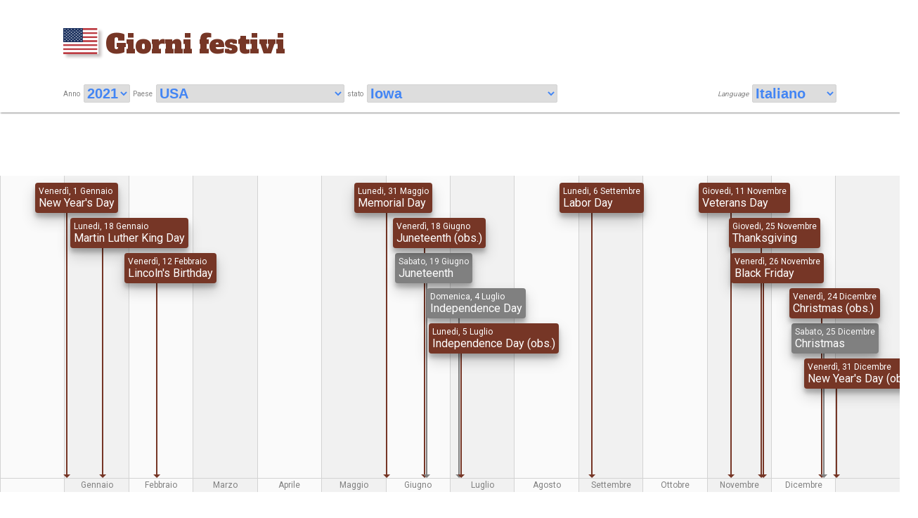

--- FILE ---
content_type: text/html; charset=UTF-8
request_url: https://www.public-holidays.us/US_IT_2021_Iowa
body_size: 6696
content:
					

<!DOCTYPE html>
<html xmlns="http://www.w3.org/1999/xhtml" lang="IT">
<head>
<script async src="https://pagead2.googlesyndication.com/pagead/js/adsbygoogle.js?client=ca-pub-6429024127110734"
     crossorigin="anonymous"></script>

<title>Giorni festivi 2021 - USA, Iowa</title>
<meta name="description" content="New Year's Day: 1 Gennaio. Martin Luther King Day: 18 Gennaio. Lincoln's Birthday: 12 Febbraio. Memorial Day: 31 Maggio. Juneteenth (observance): 18 Giugno. Juneteenth National Independence Day: 19 Giugno. Independence Day: 4 Luglio. Independence Day (observance): 5 Luglio. Labor Day: 6 Settembre. Veterans Day: 11 Novembre. Thanksgiving: 25 Novembre. Black Friday: 26 Novembre. Christmas (observance): 24 Dicembre. Christmas: 25 Dicembre. New Year's Day (observance): 31 Dicembre. "/>	
<link rel='alternate' hreflang='EN' href='http://www.public-holidays.us/US_EN_2021_Iowa'>
<link rel='alternate' hreflang='ES' href='http://www.public-holidays.us/US_ES_2021_Iowa'>
<link rel='alternate' hreflang='FR' href='http://www.public-holidays.us/US_FR_2021_Iowa'>
<link rel='alternate' hreflang='PT' href='http://www.public-holidays.us/US_PT_2021_Iowa'>
<link rel='alternate' hreflang='DE' href='http://www.public-holidays.us/US_DE_2021_Iowa'>
<link rel='alternate' hreflang='ZH' href='http://www.public-holidays.us/US_ZH_2021_Iowa'>
<link rel='alternate' hreflang='RU' href='http://www.public-holidays.us/US_RU_2021_Iowa'>
<link rel='alternate' hreflang='UK' href='http://www.public-holidays.us/US_UK_2021_Iowa'>
<link rel='alternate' media='only screen and (max-width: 640px)' href='http://www.public-holidays.us/US_IT_2021_Iowa' >
<script>
	function change_state()
	{
		//console.log("jj")
		var annee=document.getElementById("annee").value
		var country=document.getElementById("country").value
		var language=document.getElementById("language").value
		
		if (document.getElementById("state"))
		{
			var state=document.getElementById("state").value
			//window.location="new2.php?annee="+annee+"&country_code="+country+"&state="+state+"&language="+language
			window.location="http://www.public-holidays.us/"+country+"_"+language+"_"+annee+"_"+state
		}
		else
		{
			//window.location="new2.php?annee="+annee+"&country_code="+country+"&language="+language
			window.location="http://www.public-holidays.us/"+country+"_"+language+"_"+annee+"_All"
		}
		
		
		
	}
	function change_country()
	{
		var annee=document.getElementById("annee").value
		var country=document.getElementById("country").value
		var language=document.getElementById("language").value
		
		
		//window.location="new2.php?annee="+annee+"&country_code="+country+"&language="+language
		window.location="http://www.public-holidays.us/"+country+"_"+language+"_"+annee+"_All"
	}
	



</script>




<script async src='https://www.googletagmanager.com/gtag/js?id=G-8D9X5RPDGD'></script>
<script>
  window.dataLayer = window.dataLayer || [];
  function gtag(){dataLayer.push(arguments);}
  gtag('js', new Date());

  gtag('config', 'G-8D9X5RPDGD');
  
  function force_analytics(){}
</script>

<style>
@import url('//fonts.googleapis.com/css?family=Alfa+Slab+One');
@import url(//fonts.googleapis.com/css?family=Roboto:400,700);

body{
	font-family: 'Roboto', sans-serif;

margin:0;
}


.chevron::before {
	border-style: solid;
	border-width: 0.25em 0.25em 0 0;
	content: '';
	display: inline-block;
	height: 0.45em;
	left: 0.15em;
	position: relative;
	top: 0.15em;
	transform: rotate(-45deg);
	vertical-align: top;
	width: 0.45em;
}

.chevron.right:before {
	left: 0;
	transform: rotate(45deg);
}

.chevron.bottom:before {
	top: 0;
	transform: rotate(135deg);
	margin-top:3px;
}

.chevron.left:before {
	left: 0.25em;
	transform: rotate(-135deg);
}

.header {
width:100%;
box-sizing: border-box;

 box-shadow: 1px 1px 2px #888888; 
 
transition: height 1s;
height:160px;
position:fixed;
overflow:hidden;
background-color:white;
z-index:45;

}

.header_small {
width:100%;
box-sizing: border-box;
box-shadow: 1px 1px 2px #888888; 
background-color:white;


transition: height 1s;
height:60px;

position:fixed;
overflow:hidden;
z-index:45;

}


.header_taille_fixe {
width:1100px;
transition: height 1s;
height:160px;
border:0px solid black;
display: block;
  margin-left: auto;
  margin-right: auto;
overflow:hidden;
		box-sizing: border-box;
}


.header_taille_fixe_small {
width:1100px;
transition: height 1s;
height:60px;
border:0px solid black;
display: block;
  margin-left: auto;
  margin-right: auto;
  overflow:hidden;
box-sizing: border-box;
}


.logo {
position:absolute;
margin-left:0px;
transition: margin-top 1s;
margin-top:40px;
width:370px;
height:50px;
border:0px solid black;
font-size:33px;
box-sizing: border-box;
color:#4285F4;
}

.logo_small {
position:absolute;
margin-left:0px;
transition: margin-top 1s;
margin-top:10px;
width:370px;
height:50px;
border:0px solid black;
font-size:33px;
box-sizing: border-box;
color:#4285F4;
}



.pub {
position:absolute;
margin-left:370px;
margin-top:20px;
width:728px;
height:90px;
border:0px solid black;
	box-sizing: border-box;
}
.pub_small {
	display:none;
}

.logo_cache {
	position:absolute;
margin-left:370px;
margin-top:-22px;
transition: margin-top 1s;
width:728px;
height:30px;
border:0px solid black;
	box-sizing: border-box;
	padding-left:20px;
		color:#4285F4;
font-size:20px;

}
.logo_cache_small {
	position:absolute;
margin-left:370px;
margin-top:25px;
transition: margin-top 1s;
width:728px;
height:30px;
border:0px solid black;
	box-sizing: border-box;
	padding-left:20px;
		color:#4285F4;
font-size:20px;
cursor:pointer;

}

.ligne_commande {
width:1100px;
height:40px;
border:0px solid black;
position:absolute;
margin-left:0px;
margin-top:120px;
box-sizing: border-box;
}

.ligne_commande_small {
width:1100px;
height:40px;
border:0px solid black;
position:absolute;
margin-left:0px;
margin-top:120px;
box-sizing: border-box;
}


legende {
	float:left;
	color:gray;
	font-size:10px;
	margin-top:8px;
}
select {
	 
		float:left;

		font-size:20px;
		border:0px;
		text-align:left;
		border:1px solid lightgray;
		border-radius:2px;
		margin-left:5px;
		
	font-weight:bold;
	color:#763626;
		color:#4285F4;
			
			
}

space {
	float:left;
	min-width:0px;
}

.flag {
float:left;



	box-shadow: 0 10px 20px rgba(0,0,0,0.19), 0 6px 6px rgba(0,0,0,0.23);
    box-shadow: 4px 4px 4px rgba(198, 192, 192, 1);

border:0px solid green;
}

h1 {
		float:left;
		font-size:37px;
		border:0px solid red;
		margin-left:5px;
		margin-top:8px;
		font-weight:bold;
		font-family: "Alfa Slab One";
  
    letter-spacing: -1px;



    line-height: 30px;
    font-weight: 400;
    font-style: normal;
    color: #763626;
	
	}
	h2 {
		float:left;
			
			font-size:12px;
			border:0px solid red;
			margin-top:-15px;
			
	}
</style>


<meta http-equiv="content-type" content="text/html; charset=UTF-8">
 
<meta name="viewport" content="width=device-width, initial-scale=1,user-scalable=no"> 

<script>


function goTop()
{
	
	console.log("goTop")
	

	if (document.body.scrollTop)
		{
		console.log("a")
		document.body.scrollTop=0
	}		
	
	else if (document.documentElement.scrollTop)
	{
		console.log("b")
		document.documentElement.scrollTop=0
		
	}
	else 
	{
		window.pageYOffset=0
		console.log("c")
	}
}

var header_is_big=true

function body_loaded()
{
	
//	console.log("body_loaded")
window.addEventListener('scroll', function(){ 
var a=window.pageYOffset || document.documentElement.scrollTop || document.body.scrollTop || 0

//console.log("body_scrolled"+a )
	if (a >20 && header_is_big)
	{
	document.getElementById("header").className="header_small"
	document.getElementById("pub").className="pub_small"
	document.getElementById("logo").className="logo_small"
	document.getElementById("header_taille_fixe").className="header_taille_fixe_small"
	document.getElementById("ligne_commande").className="ligne_commande_small"
	document.getElementById("logo_cache").className="logo_cache_small"
	header_is_big=false
	}
	else if (a<20 && !header_is_big)
	{
	document.getElementById("header").className="header"
	document.getElementById("pub").className="pub"
	document.getElementById("logo").className="logo"
	document.getElementById("header_taille_fixe").className="header_taille_fixe"
	document.getElementById("ligne_commande").className="ligne_commande"
	document.getElementById("logo_cache").className="logo_cache"
	header_is_big=true
	}


}, true)


//	console.log("body_loaded fin")
}



</script>

</head>

<body  onload="body_loaded()">




<div class="header" id=header>
	<div class="header_taille_fixe" id=header_taille_fixe>

			<div class=logo id=logo>
			<div class=flag style='display: inline-block;width:50px;height:37px;'> <img style='max-height:100%;max-width:100%;' src='flags_svg_4x3/us.svg'   /></div> 				
				<div style="position:absolute;border:0px solid black;margin-top:0px;margin-left:55px;height:30px;" title="Giorni festivi 2021 - USA, Iowa">
		   
					 <h1> Giorni festivi </h1><br>
					  
			   
		   
			</div>
		   </div>
			<div class=logo_cache id=logo_cache onclick="goTop()"> 2021, USA, Iowa&nbsp;&nbsp;<span class="chevron bottom"></span></div>
			<div class=pub id=pub style='1px solid red;'>


<script async src="https://pagead2.googlesyndication.com/pagead/js/adsbygoogle.js?client=ca-pub-6429024127110734"
     crossorigin="anonymous"></script>
<!-- public-holidays.us automatic size 1 -->
<ins class="adsbygoogle"
     style="display:block"
     data-ad-client="ca-pub-6429024127110734"
     data-ad-slot="9366744279"
     data-ad-format="auto"
     data-full-width-responsive="true"></ins>
<script>
     (adsbygoogle = window.adsbygoogle || []).push({});
</script>

</div>
			
			<div class=ligne_commande id=ligne_commande>
					
			<legende>Anno</legende>
			<select id=annee onchange="change_state()"  >
			
			 <option >  2016</option> <option >  2017</option> <option >  2018</option> <option >  2019</option> <option >  2020</option> <option selected > 2021</option> <option >  2022</option> <option >  2023</option> <option >  2024</option> <option >  2025</option> <option >  2026</option> <option >  2027</option> <option >  2028</option>			 
			</select>
					<space>&nbsp;</space>
					
					<legende>Paese</legende>
					<select id=country onchange="change_country()" >
	 
					 <option value='AR' >Argentina</option><option value='AU' >Australia</option><option value='AT' >Austria</option><option value='BY' >Belarus</option><option value='BE' >Belgium</option><option value='BR' >Brasil</option><option value='BG' >Bulgaria</option><option value='CA' >Canada</option><option value='CL' >Chile</option><option value='CN' >China</option><option value='CO' >Colombia</option><option value='HR' >Croatia</option><option value='CZ' >Czech Republic</option><option value='DK' >Denmark</option><option value='DE' >Deutschland</option><option value='EC' >Ecuador</option><option value='ES' >España</option><option value='EE' >Estonia</option><option value='FI' >Finland</option><option value='FR' >France</option><option value='GR' >Greece</option><option value='GT' >Guatemala</option><option value='HK' >Hong Kong</option><option value='HU' >Hungary</option><option value='IN' >India</option><option value='IL' >Israel</option><option value='IT' >Italia</option><option value='JP' >Japan</option><option value='LU' >Luxembourg</option><option value='MC' >Monaco</option><option value='MX' >México</option><option value='NL' >Netherlands</option><option value='NZ' >New Zealand</option><option value='NO' >Norway</option><option value='PE' >Perú</option><option value='PL' >Poland</option><option value='PT' >Portugal</option><option value='DO' >República Dominicana</option><option value='RO' >Romania</option><option value='RU' >Russia</option><option value='RS' >Serbia</option><option value='SG' >Singapore</option><option value='SK' >Slovakia</option><option value='SI' >Slovenia</option><option value='ZA' >South Africa</option><option value='KR' >South Korea</option><option value='CH' >Suisse</option><option value='SE' >Sweden</option><option value='TW' >Taiwan</option><option value='XX' >TestLand</option><option value='TR' >Turkey</option><option selected value='US'>USA</option><option value='UA' >Ukraine</option><option value='GB' >United Kingdom & Ireland</option><option value='VE' >Venezuela</option>					 
					</select>

	<space>&nbsp;</space>	<legende>stato</legende>	 
				<select id=state onchange='change_state()' >
			<option  value='All'>Confronto Uniti</option><option value='Federal holidays'> Federal holidays</option><option value='Alabama'> Alabama</option><option value='Alaska'> Alaska</option><option value='Arizona'> Arizona</option><option value='Arkansas'> Arkansas</option><option value='California'> California</option><option value='Colorado'> Colorado</option><option value='Connecticut'> Connecticut</option><option value='Delaware'> Delaware</option><option value='District of Columbia'> District of Columbia</option><option value='Florida'> Florida</option><option value='Georgia'> Georgia</option><option value='Hawaii'> Hawaii</option><option value='Idaho'> Idaho</option><option value='Illinois'> Illinois</option><option value='Indiana'> Indiana</option><option selected value='Iowa'>Iowa</option><option value='Kansas'> Kansas</option><option value='Kentucky'> Kentucky</option><option value='Louisiana'> Louisiana</option><option value='Maine'> Maine</option><option value='Maryland'> Maryland</option><option value='Massachusetts'> Massachusetts</option><option value='Michigan'> Michigan</option><option value='Minnesota'> Minnesota</option><option value='Mississippi'> Mississippi</option><option value='Missouri'> Missouri</option><option value='Montana'> Montana</option><option value='Nebraska'> Nebraska</option><option value='Nevada'> Nevada</option><option value='New Hampshire'> New Hampshire</option><option value='New Jersey'> New Jersey</option><option value='New Mexico'> New Mexico</option><option value='New York'> New York</option><option value='New York Stock Exchange'> New York Stock Exchange</option><option value='North Carolina'> North Carolina</option><option value='North Dakota'> North Dakota</option><option value='Ohio'> Ohio</option><option value='Oklahoma'> Oklahoma</option><option value='Oregon'> Oregon</option><option value='Pennsylvania'> Pennsylvania</option><option value='Rhode Island'> Rhode Island</option><option value='South Carolina'> South Carolina</option><option value='South Dakota'> South Dakota</option><option value='Tennessee'> Tennessee</option><option value='Texas'> Texas</option><option value='Utah'> Utah</option><option value='Vermont'> Vermont</option><option value='Virginia'> Virginia</option><option value='Washington'> Washington</option><option value='West Virginia'> West Virginia</option><option value='Wisconsin'> Wisconsin</option><option value='Wyoming'> Wyoming</option></select>						

						
					<space>&nbsp;</space>						
			
					
<select id=language onchange="change_state()" style='float:right;' >
	 
	 <option  value='EN' >English</option><option  value='ES' >Español</option><option  value='FR' >Français</option><option  value='PT' >Português</option><option selected value='IT' >Italiano</option><option  value='DE' >Deutsch</option><option  value='ZH' >Chinese</option><option  value='RU' >русский</option><option  value='UK' >Ukrainian</option>	 
	</select>
			<legende style='float:right;'><i>Language</i></legende>
					
			</div>
	
	</div>
	
</div> <!-- fin header -->


<style>
content1 {
	position:relative;
	float:left;
	box-sizing: border-box;
	border:0px solid black;
	width:100%;
	margin-left:0%;
	height:450px;
	margin-top:250px;
	
}

.mois {
	position:relative;
	float:left;
	width:calc(100%/14);
		height:450px;
	border:0px solid black;
	box-sizing: border-box;
	font-size:16px;
	color:gray;
	border-left:1px solid lightgray;
	text-align:left;

}


libelle_mois {
	position:absolute;
	margin-top:433px;
	color:gray;
	font-size:12px;
	text-align:center;
	width:100%;
	border:0px solid black;
	box-sizing: border-box;
	text-align:center;
	margin-left:0px;
}
tic {
	position:absolute;
	margin-top:420px;
	border-left:0px solid gray;
	width:10px;
	height:10px;
}

.ligne {
		position:absolute;
	border-top:1px solid lightgray;
	width:100%;
	margin-top:430px;
	z-index:10;
}


.jourferie {
	position:absolute;
	max-width:190px;
	height:33px;
	/*border:1px solid lightgray;*/
	box-shadow: 0 10px 20px rgba(0,0,0,0.19), 0 6px 6px rgba(0,0,0,0.23);  /* pris sur Material Design Box Shadows https://codepen.io/sdthornton/pen/wBZdXq */

	background-color: #763626;
	
    padding: 5px;
    color: white;
    border-radius: 4px;
	text-overflow: ellipsis;
	overflow:hidden;
	white-space: nowrap;
	z-index:20;
	
}


.jourferie:hover {
	position:absolute;
	max-width:350px;
	height:33px;
	/*border:1px solid lightgray;*/
	box-shadow: 0 10px 20px rgba(0,0,0,0.19), 0 6px 6px rgba(0,0,0,0.23);  /* pris sur Material Design Box Shadows https://codepen.io/sdthornton/pen/wBZdXq */

	background-color: #763626;
	
    padding: 5px;
    color: white;
    border-radius: 4px;
	text-overflow: ellipsis;
	overflow:hidden;
	white-space: nowrap;
	z-index:200;
	border:1px solid white;
	cursor:pointer;
	transition:.5s;
}
.jourferie_we {
	position:absolute;
	max-width:190px;
	height:33px;
	box-shadow: 0 10px 20px rgba(0,0,0,0.19), 0 6px 6px rgba(0,0,0,0.23);  /* pris sur Material Design Box Shadows https://codepen.io/sdthornton/pen/wBZdXq */
	background-color: gray;
    padding: 5px;
    color: white;
    border-radius: 4px;
	text-overflow: hidden;
	white-space: nowrap;
	z-index:2;
}


.jourferie_we:hover {
	position:absolute;
	max-width:350px;
	height:33px;
	box-shadow: 0 10px 20px rgba(0,0,0,0.19), 0 6px 6px rgba(0,0,0,0.23);  /* pris sur Material Design Box Shadows https://codepen.io/sdthornton/pen/wBZdXq */
	background-color: gray;
    padding: 5px;
    color: white;
    border-radius: 4px;
	text-overflow: hidden;
	white-space: nowrap;
	z-index:200;
	border:1px solid white;
	cursor:pointer;
}


.libelle_date {
	font-size:1vw;
	font-size:12px;
}
.libelle_fete {
	font-size:1.5vw;
	font-size:16px;
}

.nume {
position:absolute;
width:14px;
height:14px;
border-radius:14px;
padding:0px;
text-align:center;
background-color:lightblue;
color:black;
z-index:10;
font-size:10px;
}

.tige {
	position:absolute;
	width:2px;
	background-color: #763626;
	z-index:1;
}
.tige_we {
	position:absolute;
	width:2px;
	background-color: gray;
	z-index:1;
}

.triangle_down {
	    position:absolute;	
		width: 0;
		height: 0;
		border-style: solid;
		border-width:  5px 5px  0 5px;
		border-color: #763626 transparent transparent  transparent;
z-index:1;
		
		}
.triangle_down_we {
	    position:absolute;	
		width: 0;
		height: 0;
		border-style: solid;
		border-width:  5px 5px  0 5px;
		border-color: gray transparent transparent  transparent;
z-index:1;
		
		}		
		
		
</style>
	
<content1><div class=jourferie style='margin-left:3.8732718894009%;	margin-top:10px;' >
								<div class=libelle_date><time datetime="2021-01-1">Venerdì, 1 Gennaio</time></div>
								<div class=libelle_fete>New Year's Day</div></div>
								<div  class=tige style='margin-left:7.3732718894009%;margin-top:10px;height:418px;'></div>
								<div class=triangle_down style='margin-left:calc(7.3732718894009% - 4px);margin-top:425px;'  ></div><div class=jourferie style='margin-left:7.7903225806452%;	margin-top:60px;' >
								<div class=libelle_date><time datetime="2021-01-18">Lunedi, 18 Gennaio</time></div>
								<div class=libelle_fete>Martin Luther King Day</div></div>
								<div  class=tige style='margin-left:11.290322580645%;margin-top:60px;height:368px;'></div>
								<div class=triangle_down style='margin-left:calc(11.290322580645% - 4px);margin-top:425px;'  ></div><div class=jourferie style='margin-left:13.84693877551%;	margin-top:110px;' >
								<div class=libelle_date><time datetime="2021-02-12">Venerdì, 12 Febbraio</time></div>
								<div class=libelle_fete>Lincoln's Birthday</div></div>
								<div  class=tige style='margin-left:17.34693877551%;margin-top:110px;height:318px;'></div>
								<div class=triangle_down style='margin-left:calc(17.34693877551% - 4px);margin-top:425px;'  ></div><div class=jourferie style='margin-left:39.357142857143%;	margin-top:10px;' >
								<div class=libelle_date><time datetime="2021-05-31">Lunedi, 31 Maggio</time></div>
								<div class=libelle_fete>Memorial Day</div></div>
								<div  class=tige style='margin-left:42.857142857143%;margin-top:10px;height:418px;'></div>
								<div class=triangle_down style='margin-left:calc(42.857142857143% - 4px);margin-top:425px;'  ></div><div class=jourferie style='margin-left:43.642857142857%;	margin-top:60px;' >
								<div class=libelle_date><time datetime="2021-06-18">Venerdì, 18 Giugno</time></div>
								<div class=libelle_fete>Juneteenth (obs.)</div></div>
								<div  class=tige style='margin-left:47.142857142857%;margin-top:60px;height:368px;'></div>
								<div class=triangle_down style='margin-left:calc(47.142857142857% - 4px);margin-top:425px;'  ></div><div class=jourferie_we style='margin-left:43.880952380952%;	margin-top:110px;' >
								<div class=libelle_date><time datetime="2021-06-19">Sabato, 19 Giugno</time></div>
								<div class=libelle_fete>Juneteenth</div></div>
								<div  class=tige_we style='margin-left:47.380952380952%;margin-top:110px;height:318px;'></div>
								<div class=triangle_down_we style='margin-left:calc(47.380952380952% - 4px);margin-top:425px;'  ></div><div class=jourferie_we style='margin-left:47.421658986175%;	margin-top:160px;' >
								<div class=libelle_date><time datetime="2021-07-4">Domenica, 4 Luglio</time></div>
								<div class=libelle_fete>Independence Day</div></div>
								<div  class=tige_we style='margin-left:50.921658986175%;margin-top:160px;height:268px;'></div>
								<div class=triangle_down_we style='margin-left:calc(50.921658986175% - 4px);margin-top:425px;'  ></div><div class=jourferie style='margin-left:47.652073732719%;	margin-top:210px;' >
								<div class=libelle_date><time datetime="2021-07-5">Lunedi, 5 Luglio</time></div>
								<div class=libelle_fete>Independence Day (obs.)</div></div>
								<div  class=tige style='margin-left:51.152073732719%;margin-top:210px;height:218px;'></div>
								<div class=triangle_down style='margin-left:calc(51.152073732719% - 4px);margin-top:425px;'  ></div><div class=jourferie style='margin-left:62.214285714286%;	margin-top:10px;' >
								<div class=libelle_date><time datetime="2021-09-6">Lunedi, 6 Settembre</time></div>
								<div class=libelle_fete>Labor Day</div></div>
								<div  class=tige style='margin-left:65.714285714286%;margin-top:10px;height:418px;'></div>
								<div class=triangle_down style='margin-left:calc(65.714285714286% - 4px);margin-top:425px;'  ></div><div class=jourferie style='margin-left:77.690476190476%;	margin-top:10px;' >
								<div class=libelle_date><time datetime="2021-11-11">Giovedi, 11 Novembre</time></div>
								<div class=libelle_fete>Veterans Day</div></div>
								<div  class=tige style='margin-left:81.190476190476%;margin-top:10px;height:418px;'></div>
								<div class=triangle_down style='margin-left:calc(81.190476190476% - 4px);margin-top:425px;'  ></div><div class=jourferie style='margin-left:81.02380952381%;	margin-top:60px;' >
								<div class=libelle_date><time datetime="2021-11-25">Giovedi, 25 Novembre</time></div>
								<div class=libelle_fete>Thanksgiving</div></div>
								<div  class=tige style='margin-left:84.52380952381%;margin-top:60px;height:368px;'></div>
								<div class=triangle_down style='margin-left:calc(84.52380952381% - 4px);margin-top:425px;'  ></div><div class=jourferie style='margin-left:81.261904761905%;	margin-top:110px;' >
								<div class=libelle_date><time datetime="2021-11-26">Venerdì, 26 Novembre</time></div>
								<div class=libelle_fete>Black Friday</div></div>
								<div  class=tige style='margin-left:84.761904761905%;margin-top:110px;height:318px;'></div>
								<div class=triangle_down style='margin-left:calc(84.761904761905% - 4px);margin-top:425px;'  ></div><div class=jourferie style='margin-left:87.744239631336%;	margin-top:160px;' >
								<div class=libelle_date><time datetime="2021-12-24">Venerdì, 24 Dicembre</time></div>
								<div class=libelle_fete>Christmas (obs.)</div></div>
								<div  class=tige style='margin-left:91.244239631336%;margin-top:160px;height:268px;'></div>
								<div class=triangle_down style='margin-left:calc(91.244239631336% - 4px);margin-top:425px;'  ></div><div class=jourferie_we style='margin-left:87.97465437788%;	margin-top:210px;' >
								<div class=libelle_date><time datetime="2021-12-25">Sabato, 25 Dicembre</time></div>
								<div class=libelle_fete>Christmas</div></div>
								<div  class=tige_we style='margin-left:91.47465437788%;margin-top:210px;height:218px;'></div>
								<div class=triangle_down_we style='margin-left:calc(91.47465437788% - 4px);margin-top:425px;'  ></div><div class=jourferie style='margin-left:89.357142857143%;	margin-top:260px;' >
								<div class=libelle_date><time datetime="2021-12-31">Venerdì, 31 Dicembre</time></div>
								<div class=libelle_fete>New Year's Day (obs.)</div></div>
								<div  class=tige style='margin-left:92.857142857143%;margin-top:260px;height:168px;'></div>
								<div class=triangle_down style='margin-left:calc(92.857142857143% - 4px);margin-top:425px;'  ></div>
		
		
		<div class=ligne></div>
		<!--marge -->
		<div class=mois style='background-color:#fafafa'></div><div class=mois style='background-color:#f1f1f1'>
		    <tic>&nbsp;</tic>
			<libelle_mois>Gennaio</libelle_mois>
		</div><div class=mois style='background-color:#fafafa'>
		    <tic>&nbsp;</tic>
			<libelle_mois>Febbraio</libelle_mois>
		</div><div class=mois style='background-color:#f1f1f1'>
		    <tic>&nbsp;</tic>
			<libelle_mois>Marzo</libelle_mois>
		</div><div class=mois style='background-color:#fafafa'>
		    <tic>&nbsp;</tic>
			<libelle_mois>Aprile</libelle_mois>
		</div><div class=mois style='background-color:#f1f1f1'>
		    <tic>&nbsp;</tic>
			<libelle_mois>Maggio</libelle_mois>
		</div><div class=mois style='background-color:#fafafa'>
		    <tic>&nbsp;</tic>
			<libelle_mois>Giugno</libelle_mois>
		</div><div class=mois style='background-color:#f1f1f1'>
		    <tic>&nbsp;</tic>
			<libelle_mois>Luglio</libelle_mois>
		</div><div class=mois style='background-color:#fafafa'>
		    <tic>&nbsp;</tic>
			<libelle_mois>Agosto</libelle_mois>
		</div><div class=mois style='background-color:#f1f1f1'>
		    <tic>&nbsp;</tic>
			<libelle_mois>Settembre</libelle_mois>
		</div><div class=mois style='background-color:#fafafa'>
		    <tic>&nbsp;</tic>
			<libelle_mois>Ottobre</libelle_mois>
		</div><div class=mois style='background-color:#f1f1f1'>
		    <tic>&nbsp;</tic>
			<libelle_mois>Novembre</libelle_mois>
		</div><div class=mois style='background-color:#fafafa'>
		    <tic>&nbsp;</tic>
			<libelle_mois>Dicembre</libelle_mois>
		</div>
		<!--marge -->
		<div class=mois style='background-color:#f1f1f1' ></div>
</content1>

<style>
content2 {
	position:relative;
	float:left;
	box-sizing: border-box;
	border:0px solid black;
	width:100%;
	margin-left:0%;
	height:45px;
	margin-top:30px;
	line-height:100%;
	
}



.mois2 {
	position:relative;
	float:left;
	width:calc(100%/14);
	border:0px solid black;
	box-sizing: border-box;

	color:gray;
	text-align:center;
	font-size:38px;
	color:#4285F4; /* bleu */
		color:#763626; /* bordeau */
		height:45px;
			line-height:100%;
}

.mois2 a {
			color:#763626;
			text-decoration:none;
}


.centre {
	position:relative;
	float:left;
	width:85.714%;
height:45px;
			line-height:100%;
	border:0px solid black;
	box-sizing: border-box;
	color:gray;
	text-align:center;
	font-size:38px;
	color:#4285F4;
	color:#763626;
}
</style>

<content2><div class=mois2 ><a href='http://www.public-holidays.us/US_IT_2020_Iowa'>&nbsp;&#8249;&nbsp;2020</a></div><div class=centre>2021</div><div class=mois2 ><a href='http://www.public-holidays.us/US_IT_2022_Iowa'>2022&nbsp;&#8250;&nbsp;</a></div>
</content2>

<style>

content3 {
float:left;
width:100%;
border:0px solid black;
margin-top:50px;
}



pubi {
	float:left;
	width:calc(100% / 3);
	border:0px solid #cbcbcb;
	box-sizing: border-box;
	height:500px;
}

 table {
 border-collapse:collapse;
 border-spacing:0;
 	float:left;
	text-align:left;
	width:calc(100% / 3);
	empty-cells: show;
	line-height: 1.6;
	border: 1px solid #cbcbcb;
 }
 
table thead {
    background-color: #e0e0e0;
	    background-color: #763626;
    color: #000;
	color:white;
    text-align: left;
    vertical-align: bottom;
	
}
table  tbody {
    display: table-row-group;
    vertical-align: middle;
    border-color: inherit;
}

 table td, table th {
      border-bottom: 1px solid #cbcbcb;
    font-size: inherit;
    margin: 0;
    overflow: visible;
    padding: .5em 1em;
}
 </style>
 	
<content3>
<pubi>
<script async src='https://pagead2.googlesyndication.com/pagead/js/adsbygoogle.js?client=ca-pub-6429024127110734'
     crossorigin='anonymous'></script>
<!-- public-holidays.us automatic size 1 -->
<ins class='adsbygoogle'
     style='display:block'
     data-ad-client='ca-pub-6429024127110734'
     data-ad-slot='9366744279'
     data-ad-format='auto'
     data-full-width-responsive='true'></ins>
<script>
     (adsbygoogle = window.adsbygoogle || []).push({});
</script>
</pubi>

<table  >
 <thead>
<tr>
	
	<th>#</th>
	<th>Data</th>
	<th>Giorno festivo</th>
</tr>
  </thead>
    <tbody><tr><td width='10%' >1</td><td>Venerdì, 1 Gennaio 2021</td>
								<td>New Year's Day</td>
							</tr><tr><td width='10%' >2</td><td>Lunedi, 18 Gennaio 2021</td>
								<td>Martin Luther King Day</td>
							</tr><tr><td width='10%' >3</td><td>Venerdì, 12 Febbraio 2021</td>
								<td>Lincoln's Birthday</td>
							</tr><tr><td width='10%' >4</td><td>Lunedi, 31 Maggio 2021</td>
								<td>Memorial Day</td>
							</tr><tr><td width='10%' ></td><td>Venerdì, 18 Giugno 2021</td>
								<td>Juneteenth (observance)</td>
							</tr><tr><td width='10%' >5</td><td>Sabato, 19 Giugno 2021</td>
								<td>Juneteenth National Independence Day</td>
							</tr><tr><td width='10%' >6</td><td>Domenica, 4 Luglio 2021</td>
								<td>Independence Day</td>
							</tr><tr><td width='10%' ></td><td>Lunedi, 5 Luglio 2021</td>
								<td>Independence Day (observance)</td>
							</tr><tr><td width='10%' >7</td><td>Lunedi, 6 Settembre 2021</td>
								<td>Labor Day</td>
							</tr><tr><td width='10%' >8</td><td>Giovedi, 11 Novembre 2021</td>
								<td>Veterans Day</td>
							</tr><tr><td width='10%' >9</td><td>Giovedi, 25 Novembre 2021</td>
								<td>Thanksgiving</td>
							</tr><tr><td width='10%' >10</td><td>Venerdì, 26 Novembre 2021</td>
								<td>Black Friday</td>
							</tr><tr><td width='10%' ></td><td>Venerdì, 24 Dicembre 2021</td>
								<td>Christmas (observance)/Christmas Eve</td>
							</tr><tr><td width='10%' >11</td><td>Sabato, 25 Dicembre 2021</td>
								<td>Christmas</td>
							</tr><tr><td width='10%' ></td><td>Venerdì, 31 Dicembre 2021</td>
								<td>New Year's Day (observance)</td>
							</tr>
</tbody>
</table>

<pubi>
<script async src='https://pagead2.googlesyndication.com/pagead/js/adsbygoogle.js?client=ca-pub-6429024127110734'
     crossorigin='anonymous'></script>
<!-- public-holidays.us automatic size 1 -->
<ins class='adsbygoogle'
     style='display:block'
     data-ad-client='ca-pub-6429024127110734'
     data-ad-slot='9366744279'
     data-ad-format='auto'
     data-full-width-responsive='true'></ins>
<script>
     (adsbygoogle = window.adsbygoogle || []).push({});
</script>
</pubi>
</content3>

	<style>
	footer {
		min-height:180px;
		float:left;
		width:100%;
		text-align:center;
		margin-top:100px;
		font-size:12px;
		line-height:190%;
		background-color: #763626;
		color:white;
		
	}
	footer a {
		text-decoration:none;
		color:white;
	}
	annee_prec {
		float:left;
		margin-left:10px;
		font-size:20px;
	}
	annee_suiv {
		float:right;
		margin-right:10px;
		font-size:20px;
	}
	
	</style>
	

		
	<footer>
	<br>
	<a href="https://api.workingdays.org/1.2/api-documentation.php" title="API for Developers" target="_blank">	
					
		
							 <img src="api-icon.png"> 
									
								API	
							
		</a>
		<br>
										


<br>
<br>
	 
	 	 <a href='http://www.public-holidays.us/US_IT_2021_All'>Confronto Uniti</a><br><br><a href='http://www.public-holidays.us/US_IT_2021_Federal holidays'>Federal holidays</a><br><a href='http://www.public-holidays.us/US_IT_2021_Alabama'>Alabama</a><br><a href='http://www.public-holidays.us/US_IT_2021_Alaska'>Alaska</a><br><a href='http://www.public-holidays.us/US_IT_2021_Arizona'>Arizona</a><br><a href='http://www.public-holidays.us/US_IT_2021_Arkansas'>Arkansas</a><br><a href='http://www.public-holidays.us/US_IT_2021_California'>California</a><br><a href='http://www.public-holidays.us/US_IT_2021_Colorado'>Colorado</a><br><a href='http://www.public-holidays.us/US_IT_2021_Connecticut'>Connecticut</a><br><a href='http://www.public-holidays.us/US_IT_2021_Delaware'>Delaware</a><br><a href='http://www.public-holidays.us/US_IT_2021_District of Columbia'>District of Columbia</a><br><a href='http://www.public-holidays.us/US_IT_2021_Florida'>Florida</a><br><a href='http://www.public-holidays.us/US_IT_2021_Georgia'>Georgia</a><br><a href='http://www.public-holidays.us/US_IT_2021_Hawaii'>Hawaii</a><br><a href='http://www.public-holidays.us/US_IT_2021_Idaho'>Idaho</a><br><a href='http://www.public-holidays.us/US_IT_2021_Illinois'>Illinois</a><br><a href='http://www.public-holidays.us/US_IT_2021_Indiana'>Indiana</a><br><a href='http://www.public-holidays.us/US_IT_2021_Kansas'>Kansas</a><br><a href='http://www.public-holidays.us/US_IT_2021_Kentucky'>Kentucky</a><br><a href='http://www.public-holidays.us/US_IT_2021_Louisiana'>Louisiana</a><br><a href='http://www.public-holidays.us/US_IT_2021_Maine'>Maine</a><br><a href='http://www.public-holidays.us/US_IT_2021_Maryland'>Maryland</a><br><a href='http://www.public-holidays.us/US_IT_2021_Massachusetts'>Massachusetts</a><br><a href='http://www.public-holidays.us/US_IT_2021_Michigan'>Michigan</a><br><a href='http://www.public-holidays.us/US_IT_2021_Minnesota'>Minnesota</a><br><a href='http://www.public-holidays.us/US_IT_2021_Mississippi'>Mississippi</a><br><a href='http://www.public-holidays.us/US_IT_2021_Missouri'>Missouri</a><br><a href='http://www.public-holidays.us/US_IT_2021_Montana'>Montana</a><br><a href='http://www.public-holidays.us/US_IT_2021_Nebraska'>Nebraska</a><br><a href='http://www.public-holidays.us/US_IT_2021_Nevada'>Nevada</a><br><a href='http://www.public-holidays.us/US_IT_2021_New Hampshire'>New Hampshire</a><br><a href='http://www.public-holidays.us/US_IT_2021_New Jersey'>New Jersey</a><br><a href='http://www.public-holidays.us/US_IT_2021_New Mexico'>New Mexico</a><br><a href='http://www.public-holidays.us/US_IT_2021_New York'>New York</a><br><a href='http://www.public-holidays.us/US_IT_2021_New York Stock Exchange'>New York Stock Exchange</a><br><a href='http://www.public-holidays.us/US_IT_2021_North Carolina'>North Carolina</a><br><a href='http://www.public-holidays.us/US_IT_2021_North Dakota'>North Dakota</a><br><a href='http://www.public-holidays.us/US_IT_2021_Ohio'>Ohio</a><br><a href='http://www.public-holidays.us/US_IT_2021_Oklahoma'>Oklahoma</a><br><a href='http://www.public-holidays.us/US_IT_2021_Oregon'>Oregon</a><br><a href='http://www.public-holidays.us/US_IT_2021_Pennsylvania'>Pennsylvania</a><br><a href='http://www.public-holidays.us/US_IT_2021_Rhode Island'>Rhode Island</a><br><a href='http://www.public-holidays.us/US_IT_2021_South Carolina'>South Carolina</a><br><a href='http://www.public-holidays.us/US_IT_2021_South Dakota'>South Dakota</a><br><a href='http://www.public-holidays.us/US_IT_2021_Tennessee'>Tennessee</a><br><a href='http://www.public-holidays.us/US_IT_2021_Texas'>Texas</a><br><a href='http://www.public-holidays.us/US_IT_2021_Utah'>Utah</a><br><a href='http://www.public-holidays.us/US_IT_2021_Vermont'>Vermont</a><br><a href='http://www.public-holidays.us/US_IT_2021_Virginia'>Virginia</a><br><a href='http://www.public-holidays.us/US_IT_2021_Washington'>Washington</a><br><a href='http://www.public-holidays.us/US_IT_2021_West Virginia'>West Virginia</a><br><a href='http://www.public-holidays.us/US_IT_2021_Wisconsin'>Wisconsin</a><br><a href='http://www.public-holidays.us/US_IT_2021_Wyoming'>Wyoming</a><br><br>	 
	 
	 <a href="mailto:contact@workingdays.org?subject='Giorni%20festivi%202021%20-%20USA%2C%20Iowa'">   Contatto</a><br>
	 

	 
	<a href='https://www.workingdays.us/' title="Calcola il numero di giorni lavorativi e giorni festivi tra due date negli USA">Calcolatrice di giorni lavorativi negli USA</a> <br>

	
		
				<br><br>
		<a href='http://www.public-holidays.us/UA_IT_2021_All'>Giorni festivi 2021 in Ukraine</a> <br>
		
		
		
	</footer>


</body>



--- FILE ---
content_type: text/html; charset=utf-8
request_url: https://www.google.com/recaptcha/api2/aframe
body_size: 268
content:
<!DOCTYPE HTML><html><head><meta http-equiv="content-type" content="text/html; charset=UTF-8"></head><body><script nonce="G71WZZnO-yjdjEgwI7BSbQ">/** Anti-fraud and anti-abuse applications only. See google.com/recaptcha */ try{var clients={'sodar':'https://pagead2.googlesyndication.com/pagead/sodar?'};window.addEventListener("message",function(a){try{if(a.source===window.parent){var b=JSON.parse(a.data);var c=clients[b['id']];if(c){var d=document.createElement('img');d.src=c+b['params']+'&rc='+(localStorage.getItem("rc::a")?sessionStorage.getItem("rc::b"):"");window.document.body.appendChild(d);sessionStorage.setItem("rc::e",parseInt(sessionStorage.getItem("rc::e")||0)+1);localStorage.setItem("rc::h",'1768917278836');}}}catch(b){}});window.parent.postMessage("_grecaptcha_ready", "*");}catch(b){}</script></body></html>